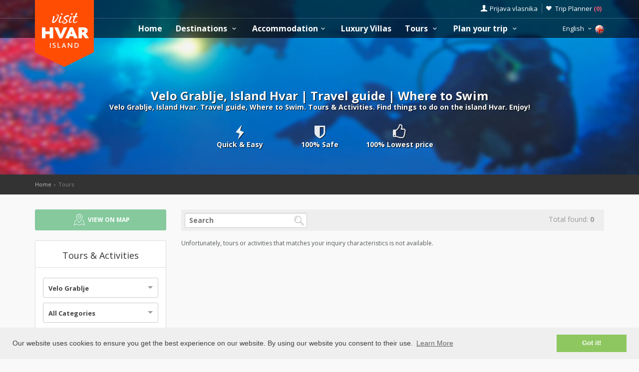

--- FILE ---
content_type: text/html; charset=UTF-8
request_url: https://www.visit-hvar.com/tours.php?destination=19&subcategory=75
body_size: 16740
content:
<!DOCTYPE html>
<!--[if IE 8]><html class="ie ie8"> <![endif]-->
<!--[if IE 9]><html class="ie ie9"> <![endif]-->
<!--[if gt IE 9]><!-->
<html lang="en">
<!--<![endif]-->
<head>
	<!-- Google tag (gtag.js) -->
<script async src="https://www.googletagmanager.com/gtag/js?id=G-DMPZL0H70R"></script>
<script>
window.dataLayer = window.dataLayer || [];
function gtag(){dataLayer.push(arguments);}
gtag('js', new Date());

gtag('config', 'G-DMPZL0H70R');
</script>	<meta charset="utf-8">
	<meta http-equiv="X-UA-Compatible" content="IE=edge">
	<meta name="viewport" content="width=device-width, initial-scale=1">
	<title>Velo Grablje, Island Hvar | Travel guide | Where to Swim</title>
	<meta name="description" content="Velo Grablje, Island Hvar. Travel guide, Where to Swim. Tours &amp; Activities. Find things to do on the island Hvar. Enjoy!">
	<meta name="keywords" content="Accommodation, Hvar, croatia, visit Hvar, apartments, villas, hotels, visit Croatia, Hrvatska, Kroatien, Croazia, apartmani, smještaj, rentals, vacation, sea, beach,cheap">
	<meta name="author" content="Asker">
	<meta name="twitter:card" content="summary_large_image">
	<meta property="og:site_name" content="www.visit-hvar.com">
	<meta property="og:title" content="Velo Grablje, Island Hvar | Travel guide | Where to Swim">
	<meta property="og:description" content="Velo Grablje, Island Hvar. Travel guide, Where to Swim. Tours &amp; Activities. Find things to do on the island Hvar. Enjoy!">
	<meta property="og:image" content="">
	<meta property="og:url" content="https://www.visit-hvar.com/tours.php"/>
	<script type="text/javascript"  src="https://www.visit-hvar.com/js/jquery-3.2.1.min.js" ></script>
	<script src="https://www.visit-hvar.com/js/jquery-migrate-1.4.1.min.js"></script>
	<script src="https://www.visit-hvar.com/js/common_scripts_min.js"></script>
	<link rel="canonical" href="https://www.visit-hvar.com/tours.php"/>
	<link href="https://www.visit-hvar.com/css/app.css" rel="stylesheet" media="screen">
	<!-- Favicons-->
    <link rel="shortcut icon" href="https://www.visit-hvar.com/img/favicon.ico" type="image/x-icon">
    <link rel="apple-touch-icon" type="image/x-icon" href="https://www.visit-hvar.com/img/apple-touch-icon-57x57-precomposed.png">
    <link rel="apple-touch-icon" type="image/x-icon" sizes="72x72" href="https://www.visit-hvar.com/img/apple-touch-icon-72x72-precomposed.png">
    <link rel="apple-touch-icon" type="image/x-icon" sizes="114x114" href="https://www.visit-hvar.com/img/apple-touch-icon-114x114-precomposed.png">
    <link rel="apple-touch-icon" type="image/x-icon" sizes="144x144" href="https://www.visit-hvar.com/img/apple-touch-icon-144x144-precomposed.png">


	<!-- Fonts -->
	<link href='https://fonts.googleapis.com/css?family=Open+Sans:400,300italic,800,700,600,300|Open+Sans+Condensed:300&subset=latin-ext,latin' rel='stylesheet' type='text/css'>
	<link href='https://fonts.googleapis.com/css?family=Gochi+Hand' rel='stylesheet' type='text/css'>
	<link href='https://fonts.googleapis.com/css?family=Lato:300,400&subset=latin-ext,latin' rel='stylesheet' type='text/css'>

		
	  <link href="https://www.visit-hvar.com/css/skins/square/grey.css" rel="stylesheet">
  <meta name="csrf-token" content="2mW0A3lz5fRQrgpYWH09MS8dJkbhJ6apx37E3fht" />


	<!-- HTML5 shim and Respond.js for IE8 support of HTML5 elements and media queries -->
	<!-- WARNING: Respond.js doesn't work if you view the page via file:// -->
	<!--[if lt IE 9]>
		<script src="https://oss.maxcdn.com/html5shiv/3.7.2/html5shiv.min.js"></script>
		<script src="https://oss.maxcdn.com/respond/1.4.2/respond.min.js"></script>
	<![endif]-->
	<link rel="stylesheet" type="text/css" href="//cdnjs.cloudflare.com/ajax/libs/cookieconsent2/3.0.3/cookieconsent.min.css" />
	<script defere src="//cdnjs.cloudflare.com/ajax/libs/cookieconsent2/3.0.3/cookieconsent.min.js"></script>
	<script>
	window.addEventListener("load", function(){
	window.cookieconsent.initialise({
	"palette": {
		"popup": {
		"background": "#efefef",
		"text": "#404040"
		},
		"button": {
		"background": "#8ec760",
		"text": "#ffffff"
		}
	},
	"content": {
		"message": "Our website uses cookies to ensure you get the best experience on our website. By using our website you consent to their use.",
		"dismiss": "Got it!",
		"link": "Learn More",
		"href": "https://www.visit-hvar.com/privacy-policy.php"
	}
	})});
	</script>
</head>

<body>	<script>var clicky_site_ids = clicky_site_ids || []; clicky_site_ids.push(202026);</script>
<script async src="//static.getclicky.com/js"></script>
	<!--[if lte IE 8]>
    <p class="chromeframe">You are using an <strong>outdated</strong> browser. Please <a href="http://browsehappy.com/">upgrade your browser</a>.</p>
<![endif]-->

 <div id="preloader">
        <div class="sk-spinner sk-spinner-wave">
            <div class="sk-rect1"></div>
            <div class="sk-rect2"></div>
            <div class="sk-rect3"></div>
            <div class="sk-rect4"></div>
            <div class="sk-rect5"></div>
        </div>
</div>
    <!-- End Preload -->

    <div class="layer"></div>
    <!-- Mobile menu overlay mask -->
	<header>
    <div id="top_line">
        <div class="container">
            <div class="row">
                <div class="col-md-6 col-sm-6 col-xs-6"></div>

                <div class="col-md-6 col-sm-6 col-xs-6">
                    <ul id="top_links">
                        <li>
                            <div class="dropdown dropdown-access">
                                <a href="#" class="dropdown-toggle" data-toggle="dropdown" id="access_link">Prijava vlasnika</a>
                                <div class="dropdown-menu">
                                     <div class="padd-bottom-10 text-center greymiddle">
                                            Login for property owners only 
                                     </div>
                                    <a target="_blank" href="https://www.visit-hvar.com/vlasnik/login">
                                        <input type="submit" name="" value="Registrirani korisnici" id="Sign_in" class="button_drop">
                                    </a>
                                        </br>
                                    <a target="_blank" href="https://www.visit-hvar.com/vlasnik/register">
                                        <input type="submit" name="" value="Novi korisnici" id="Sign_up" class="button_drop outline">
                                    </a>
                                    <div class="padd-top-15 text-center bold">
                                        <a id="forgot_pw" target="_blank" href="https://www.visit-hvar.com/cjenik.php">
                                            Cjenik oglašavanja 
                                        </a>
                                    </div>
                                </div>
                            </div><!-- End Dropdown access -->
                        </li>
                        <li>
                            <a href="https://www.visit-hvar.com/trip-planner" id="wishlist_link">Trip Planner 
                                <span class="bold redfont">
                                    (<span id="wishlist-counter">0</span>)
                                </span>
                            </a>
                        </li>
                    </ul>
                </div>
            </div><!-- End row -->
        </div><!-- End container-->
    </div><!-- End top line-->
            <div class="container">
                <div class="row">
                    <div class="col-md-2 col-sm-2 col-xs-2">
                        <div id="logo">
                            <a href="https://www.visit-hvar.com"><img src="https://www.visit-hvar.com/img/visit-hvar-logo.png" width="118" height="134" alt="Visit Hvar" data-retina="true" class="logo_normal"></a>
                            <a href="https://www.visit-hvar.com"><img src="https://www.visit-hvar.com/img/visit-hvar-logo-small.png" width="118" height="76" alt="Visit Hvar" data-retina="true" class="logo_sticky"></a>
                        </div>
                    </div>
                    <nav class="col-md-10 col-sm-10 col-xs-10">
                            <a class="cmn-toggle-switch cmn-toggle-switch__htx open_close" href="javascript:void(0);"><span>Menu mobile</span></a>
                            <div class="main-menu">
                                <div id="header_menu">
                                    <img src="https://www.visit-hvar.com/img/visit-hvar-logo-small.png"  width="118" height="76" alt="Visit Hvar" data-retina="true">
                                </div>
                                <a href="#" class="open_close" id="close_in"><i class="icon_set_1_icon-77"></i></a>
                                <ul>
                                    <li class="submenu">
                                       <a href="https://www.visit-hvar.com" class="show-submenu">Home</a>
                                    </li>
                                   
                                    <li class="submenu">
                                        <a href="javascript:void(0);" class="show-submenu">Destinations <i class="icon-down-open-mini"></i></a>
                                        <ul> 
                                              <li class="submenu ">
                                                    <a href="https://www.visit-hvar.com/destinations" class="show-submenu">All Destinations</a>
                                             </li>
                                             
                                                                                    <li  class="dropdown-toggle" data-toggle="dropdown" role="button" aria-expanded="false" >
                                                <a href="https://www.visit-hvar.com/destinations/hvar/hvar"  class="dropdown-toggle" data-toggle="dropdown" role="button" aria-expanded="false" >Hvar town  <i class="icon-right-open-mini"></i> </a>
                                                                                                     <ul class="dropdown-menu" role="menu">
                                                         <li><a href="https://www.visit-hvar.com/destinations/hvar/hvar">Hvar town</a></li>
                                                                                                             <li><a href="https://www.visit-hvar.com/destinations/hvar/galesnik">Island Galešnik</a></li>
                                                                                                             <li><a href="https://www.visit-hvar.com/destinations/hvar/jerolim">Island Jerolim</a></li>
                                                                                                             <li><a href="https://www.visit-hvar.com/destinations/hvar/stipanska">Stipanska</a></li>
                                                                                                             <li><a href="https://www.visit-hvar.com/destinations/hvar/zdrilca">Ždrilca</a></li>
                                                                                                             <li><a href="https://www.visit-hvar.com/destinations/hvar/palmizana">Palmižana</a></li>
                                                                                                             <li><a href="https://www.visit-hvar.com/destinations/hvar/vlaka">Bay Vlaka</a></li>
                                                                                                             <li><a href="https://www.visit-hvar.com/destinations/hvar/pokonjidol">Bay Pokonji Dol</a></li>
                                                                                                             <li><a href="https://www.visit-hvar.com/destinations/hvar/vodnjak">Island Vodnjak</a></li>
                                                                                                             <li><a href="https://www.visit-hvar.com/destinations/hvar/mekicevica">Bay Mekićevica</a></li>
                                                                                                             <li><a href="https://www.visit-hvar.com/destinations/hvar/dubovica">Bay Dubovica</a></li>
                                                                                                             <li><a href="https://www.visit-hvar.com/destinations/hvar/piscena">Bay Pišćena</a></li>
                                                                                                             <li><a href="https://www.visit-hvar.com/destinations/hvar/pribinja">Bay Pribinja</a></li>
                                                                                                             <li><a href="https://www.visit-hvar.com/destinations/hvar/malagarska">Bay Mala Garška</a></li>
                                                                                                             <li><a href="https://www.visit-hvar.com/destinations/hvar/velagarska">Bay Vela Garška</a></li>
                                                                                                             <li><a href="https://www.visit-hvar.com/destinations/hvar/pelegrin">Cape Pelegrin</a></li>
                                                                                                             <li><a href="https://www.visit-hvar.com/destinations/hvar/parja">Bay Parja</a></li>
                                                                                                             <li><a href="https://www.visit-hvar.com/destinations/hvar/vira">Bay Vira</a></li>
                                                                                                          </ul>
                                                                                            </li>
                                                                                    <li  class="dropdown-toggle" data-toggle="dropdown" role="button" aria-expanded="false" >
                                                <a href="https://www.visit-hvar.com/destinations/jelsa/jelsa"  class="dropdown-toggle" data-toggle="dropdown" role="button" aria-expanded="false" >Jelsa  <i class="icon-right-open-mini"></i> </a>
                                                                                                     <ul class="dropdown-menu" role="menu">
                                                         <li><a href="https://www.visit-hvar.com/destinations/jelsa/jelsa">Jelsa</a></li>
                                                                                                             <li><a href="https://www.visit-hvar.com/destinations/jelsa/grebisce">Bay Grebišće</a></li>
                                                                                                             <li><a href="https://www.visit-hvar.com/destinations/jelsa/mina">Bay Mina</a></li>
                                                                                                             <li><a href="https://www.visit-hvar.com/destinations/jelsa/vitarnja">Bay Vitarnja</a></li>
                                                                                                             <li><a href="https://www.visit-hvar.com/destinations/jelsa/zencisca">Bay Zenčišća</a></li>
                                                                                                             <li><a href="https://www.visit-hvar.com/destinations/jelsa/crikvica">Bay Crikvica</a></li>
                                                                                                             <li><a href="https://www.visit-hvar.com/destinations/jelsa/prapatna">Bay Prapatna</a></li>
                                                                                                          </ul>
                                                                                            </li>
                                                                                    <li  class="dropdown-toggle" data-toggle="dropdown" role="button" aria-expanded="false" >
                                                <a href="https://www.visit-hvar.com/destinations/starigrad/starigrad"  class="dropdown-toggle" data-toggle="dropdown" role="button" aria-expanded="false" >Stari Grad  <i class="icon-right-open-mini"></i> </a>
                                                                                                     <ul class="dropdown-menu" role="menu">
                                                         <li><a href="https://www.visit-hvar.com/destinations/starigrad/starigrad">Stari Grad</a></li>
                                                                                                             <li><a href="https://www.visit-hvar.com/destinations/starigrad/rudine">Rudine</a></li>
                                                                                                             <li><a href="https://www.visit-hvar.com/destinations/starigrad/starigradzavala">Bay Zavala</a></li>
                                                                                                             <li><a href="https://www.visit-hvar.com/destinations/starigrad/zukova">Bay Žukova</a></li>
                                                                                                             <li><a href="https://www.visit-hvar.com/destinations/starigrad/maslinica">Bay Maslinica</a></li>
                                                                                                          </ul>
                                                                                            </li>
                                                                                    <li  class="dropdown-toggle" data-toggle="dropdown" role="button" aria-expanded="false" >
                                                <a href="https://www.visit-hvar.com/destinations/vrboska/vrboska"  class="dropdown-toggle" data-toggle="dropdown" role="button" aria-expanded="false" >Vrboska  <i class="icon-right-open-mini"></i> </a>
                                                                                                     <ul class="dropdown-menu" role="menu">
                                                         <li><a href="https://www.visit-hvar.com/destinations/vrboska/vrboska">Vrboska</a></li>
                                                                                                             <li><a href="https://www.visit-hvar.com/destinations/vrboska/soline">Soline</a></li>
                                                                                                             <li><a href="https://www.visit-hvar.com/destinations/vrboska/zecevo">Island Zečevo</a></li>
                                                                                                          </ul>
                                                                                            </li>
                                                                                    <li  class="dropdown-toggle" data-toggle="dropdown" role="button" aria-expanded="false" >
                                                <a href="https://www.visit-hvar.com/destinations/sucuraj/sucuraj"  class="dropdown-toggle" data-toggle="dropdown" role="button" aria-expanded="false" >Sućuraj  <i class="icon-right-open-mini"></i> </a>
                                                                                                     <ul class="dropdown-menu" role="menu">
                                                         <li><a href="https://www.visit-hvar.com/destinations/sucuraj/sucuraj">Sućuraj</a></li>
                                                                                                             <li><a href="https://www.visit-hvar.com/destinations/sucuraj/mlaska">Bay Mlaska</a></li>
                                                                                                             <li><a href="https://www.visit-hvar.com/destinations/sucuraj/perna">Bay Perna</a></li>
                                                                                                             <li><a href="https://www.visit-hvar.com/destinations/sucuraj/mrtinovik">Bay Mrtinovik</a></li>
                                                                                                          </ul>
                                                                                            </li>
                                                                                    <li  class="dropdown-toggle" data-toggle="dropdown" role="button" aria-expanded="false" >
                                                <a href="https://www.visit-hvar.com/destinations/gdinj/gdinj"  class="dropdown-toggle" data-toggle="dropdown" role="button" aria-expanded="false" >Gdinj  <i class="icon-right-open-mini"></i> </a>
                                                                                                     <ul class="dropdown-menu" role="menu">
                                                         <li><a href="https://www.visit-hvar.com/destinations/gdinj/gdinj">Gdinj</a></li>
                                                                                                             <li><a href="https://www.visit-hvar.com/destinations/gdinj/pokrivenik">Pokrivenik</a></li>
                                                                                                             <li><a href="https://www.visit-hvar.com/destinations/gdinj/zaraca">Bay Zaraća</a></li>
                                                                                                             <li><a href="https://www.visit-hvar.com/destinations/gdinj/pobij">Bay Pobij</a></li>
                                                                                                             <li><a href="https://www.visit-hvar.com/destinations/gdinj/pakomina">Bay Pakomina</a></li>
                                                                                                             <li><a href="https://www.visit-hvar.com/destinations/gdinj/virak">Bay Virak</a></li>
                                                                                                             <li><a href="https://www.visit-hvar.com/destinations/gdinj/medvidina">Bay Medvidina</a></li>
                                                                                                             <li><a href="https://www.visit-hvar.com/destinations/gdinj/skozanje">Bay Skozanje</a></li>
                                                                                                             <li><a href="https://www.visit-hvar.com/destinations/gdinj/lucica">Bay Lučica</a></li>
                                                                                                             <li><a href="https://www.visit-hvar.com/destinations/gdinj/soca">Bay Soca</a></li>
                                                                                                             <li><a href="https://www.visit-hvar.com/destinations/gdinj/torac">Bay Torac</a></li>
                                                                                                             <li><a href="https://www.visit-hvar.com/destinations/gdinj/tvrdnidolac">Bay Tvrdni Dolac</a></li>
                                                                                                             <li><a href="https://www.visit-hvar.com/destinations/gdinj/rapak">Bay Rapak</a></li>
                                                                                                             <li><a href="https://www.visit-hvar.com/destinations/gdinj/veprinova">Bay Veprinova</a></li>
                                                                                                             <li><a href="https://www.visit-hvar.com/destinations/gdinj/kozija">Bay Kožija</a></li>
                                                                                                             <li><a href="https://www.visit-hvar.com/destinations/gdinj/smrska">Bay Smrska</a></li>
                                                                                                             <li><a href="https://www.visit-hvar.com/destinations/gdinj/srhovdolac">Bay Srhov Dolac</a></li>
                                                                                                             <li><a href="https://www.visit-hvar.com/destinations/gdinj/jedra">Bay Jedra</a></li>
                                                                                                          </ul>
                                                                                            </li>
                                                                                    <li  class="dropdown-toggle" data-toggle="dropdown" role="button" aria-expanded="false" >
                                                <a href="https://www.visit-hvar.com/destinations/zavala/zavala"  class="dropdown-toggle" data-toggle="dropdown" role="button" aria-expanded="false" >Zavala  <i class="icon-right-open-mini"></i> </a>
                                                                                                     <ul class="dropdown-menu" role="menu">
                                                         <li><a href="https://www.visit-hvar.com/destinations/zavala/zavala">Zavala</a></li>
                                                                                                             <li><a href="https://www.visit-hvar.com/destinations/zavala/gromindolac">Gromin Dolac</a></li>
                                                                                                          </ul>
                                                                                            </li>
                                                                                    <li >
                                                <a href="https://www.visit-hvar.com/destinations/ivandolac/ivandolac" >Ivan Dolac </a>
                                                                                            </li>
                                                                                    <li  class="dropdown-toggle" data-toggle="dropdown" role="button" aria-expanded="false" >
                                                <a href="https://www.visit-hvar.com/destinations/svetanedjelja/svetanedjelja"  class="dropdown-toggle" data-toggle="dropdown" role="button" aria-expanded="false" >Sveta Nedjelja  <i class="icon-right-open-mini"></i> </a>
                                                                                                     <ul class="dropdown-menu" role="menu">
                                                         <li><a href="https://www.visit-hvar.com/destinations/svetanedjelja/svetanedjelja">Sveta Nedjelja</a></li>
                                                                                                             <li><a href="https://www.visit-hvar.com/destinations/svetanedjelja/bojanicbad">Bojanić Bad</a></li>
                                                                                                             <li><a href="https://www.visit-hvar.com/destinations/svetanedjelja/nedjeljajagodna">Bay Jagodna</a></li>
                                                                                                             <li><a href="https://www.visit-hvar.com/destinations/svetanedjelja/lucisca">Bay Lučišća</a></li>
                                                                                                          </ul>
                                                                                            </li>
                                                                                    <li >
                                                <a href="https://www.visit-hvar.com/destinations/zarace/zarace" >Zaraće </a>
                                                                                            </li>
                                                                                    <li  class="dropdown-toggle" data-toggle="dropdown" role="button" aria-expanded="false" >
                                                <a href="https://www.visit-hvar.com/destinations/brusje/brusje"  class="dropdown-toggle" data-toggle="dropdown" role="button" aria-expanded="false" >Brusje  <i class="icon-right-open-mini"></i> </a>
                                                                                                     <ul class="dropdown-menu" role="menu">
                                                         <li><a href="https://www.visit-hvar.com/destinations/brusje/brusje">Brusje</a></li>
                                                                                                             <li><a href="https://www.visit-hvar.com/destinations/brusje/jagodna">Bay Jagodna</a></li>
                                                                                                             <li><a href="https://www.visit-hvar.com/destinations/brusje/lozna">Bay Lozna</a></li>
                                                                                                             <li><a href="https://www.visit-hvar.com/destinations/brusje/stiniva">Bay Stiniva</a></li>
                                                                                                             <li><a href="https://www.visit-hvar.com/destinations/brusje/sviracina">Bay Sviračina</a></li>
                                                                                                             <li><a href="https://www.visit-hvar.com/destinations/brusje/zastupac">Bay Zastupac</a></li>
                                                                                                          </ul>
                                                                                            </li>
                                                                                    <li >
                                                <a href="https://www.visit-hvar.com/destinations/milna-hvar/milna-hvar" >Milna </a>
                                                                                            </li>
                                                                                    <li  class="dropdown-toggle" data-toggle="dropdown" role="button" aria-expanded="false" >
                                                <a href="https://www.visit-hvar.com/destinations/basina/basina"  class="dropdown-toggle" data-toggle="dropdown" role="button" aria-expanded="false" >Basina  <i class="icon-right-open-mini"></i> </a>
                                                                                                     <ul class="dropdown-menu" role="menu">
                                                         <li><a href="https://www.visit-hvar.com/destinations/basina/basina">Basina</a></li>
                                                                                                             <li><a href="https://www.visit-hvar.com/destinations/basina/mudridolac">Bay Mudri Dolac</a></li>
                                                                                                          </ul>
                                                                                            </li>
                                                                                    <li  class="dropdown-toggle" data-toggle="dropdown" role="button" aria-expanded="false" >
                                                <a href="https://www.visit-hvar.com/destinations/bogomolje/bogomolje"  class="dropdown-toggle" data-toggle="dropdown" role="button" aria-expanded="false" >Bogomolje  <i class="icon-right-open-mini"></i> </a>
                                                                                                     <ul class="dropdown-menu" role="menu">
                                                         <li><a href="https://www.visit-hvar.com/destinations/bogomolje/bogomolje">Bogomolje</a></li>
                                                                                                             <li><a href="https://www.visit-hvar.com/destinations/bogomolje/bristova">Bay Bristova</a></li>
                                                                                                             <li><a href="https://www.visit-hvar.com/destinations/bogomolje/solotisa">Bay Solotiša</a></li>
                                                                                                             <li><a href="https://www.visit-hvar.com/destinations/bogomolje/bogomoljezavala">Bay Zavala</a></li>
                                                                                                             <li><a href="https://www.visit-hvar.com/destinations/bogomolje/pelinovik">Bay Pelinovik</a></li>
                                                                                                             <li><a href="https://www.visit-hvar.com/destinations/bogomolje/pelinovik-mali">Bay Pelinovik mali</a></li>
                                                                                                             <li><a href="https://www.visit-hvar.com/destinations/bogomolje/smokvina">Bay Smokvina</a></li>
                                                                                                          </ul>
                                                                                            </li>
                                                                                    <li  class="dropdown-toggle" data-toggle="dropdown" role="button" aria-expanded="false" >
                                                <a href="https://www.visit-hvar.com/destinations/zastrazisce/zastrazisce"  class="dropdown-toggle" data-toggle="dropdown" role="button" aria-expanded="false" >Zastražišće  <i class="icon-right-open-mini"></i> </a>
                                                                                                     <ul class="dropdown-menu" role="menu">
                                                         <li><a href="https://www.visit-hvar.com/destinations/zastrazisce/zastrazisce">Zastražišće</a></li>
                                                                                                             <li><a href="https://www.visit-hvar.com/destinations/zastrazisce/uvala-milna">Bay Milna</a></li>
                                                                                                             <li><a href="https://www.visit-hvar.com/destinations/zastrazisce/velastiniva">Bay Vela Stiniva</a></li>
                                                                                                             <li><a href="https://www.visit-hvar.com/destinations/zastrazisce/dubac">Bay Dubac</a></li>
                                                                                                             <li><a href="https://www.visit-hvar.com/destinations/zastrazisce/stanimir">Bay Stanimir</a></li>
                                                                                                          </ul>
                                                                                            </li>
                                                                                    <li >
                                                <a href="https://www.visit-hvar.com/destinations/pitve/pitve" >Pitve </a>
                                                                                            </li>
                                                                                    <li  class="dropdown-toggle" data-toggle="dropdown" role="button" aria-expanded="false" >
                                                <a href="https://www.visit-hvar.com/destinations/vrbanj/vrbanj"  class="dropdown-toggle" data-toggle="dropdown" role="button" aria-expanded="false" >Vrbanj  <i class="icon-right-open-mini"></i> </a>
                                                                                                     <ul class="dropdown-menu" role="menu">
                                                         <li><a href="https://www.visit-hvar.com/destinations/vrbanj/vrbanj">Vrbanj</a></li>
                                                                                                             <li><a href="https://www.visit-hvar.com/destinations/vrbanj/borovavrbanj">Bay Borova</a></li>
                                                                                                          </ul>
                                                                                            </li>
                                                                                    <li  class="dropdown-toggle" data-toggle="dropdown" role="button" aria-expanded="false" >
                                                <a href="https://www.visit-hvar.com/destinations/scedro/scedro"  class="dropdown-toggle" data-toggle="dropdown" role="button" aria-expanded="false" >Island Šćedro  <i class="icon-right-open-mini"></i> </a>
                                                                                                     <ul class="dropdown-menu" role="menu">
                                                         <li><a href="https://www.visit-hvar.com/destinations/scedro/scedro">Island Šćedro</a></li>
                                                                                                             <li><a href="https://www.visit-hvar.com/destinations/scedro/borovalucica">Bay Borova Lučica</a></li>
                                                                                                             <li><a href="https://www.visit-hvar.com/destinations/scedro/veliporat">Bay Veli porat</a></li>
                                                                                                             <li><a href="https://www.visit-hvar.com/destinations/scedro/mostir">Bay Mostir</a></li>
                                                                                                             <li><a href="https://www.visit-hvar.com/destinations/scedro/porterusa">Bay Porteruša</a></li>
                                                                                                          </ul>
                                                                                            </li>
                                                                                    <li  class="dropdown-toggle" data-toggle="dropdown" role="button" aria-expanded="false" >
                                                <a href="https://www.visit-hvar.com/destinations/poljica/poljica"  class="dropdown-toggle" data-toggle="dropdown" role="button" aria-expanded="false" >Poljica  <i class="icon-right-open-mini"></i> </a>
                                                                                                     <ul class="dropdown-menu" role="menu">
                                                         <li><a href="https://www.visit-hvar.com/destinations/poljica/poljica">Poljica</a></li>
                                                                                                             <li><a href="https://www.visit-hvar.com/destinations/poljica/malastiniva">Bay Mala Stiniva</a></li>
                                                                                                             <li><a href="https://www.visit-hvar.com/destinations/poljica/zecija">Bay Zečija</a></li>
                                                                                                          </ul>
                                                                                            </li>
                                                                                    <li >
                                                <a href="https://www.visit-hvar.com/destinations/humac/humac" >Humac </a>
                                                                                            </li>
                                                                                    <li  class="dropdown-toggle" data-toggle="dropdown" role="button" aria-expanded="false" >
                                                <a href="https://www.visit-hvar.com/destinations/velograblje/velograblje"  class="dropdown-toggle" data-toggle="dropdown" role="button" aria-expanded="false" >Velo Grablje  <i class="icon-right-open-mini"></i> </a>
                                                                                                     <ul class="dropdown-menu" role="menu">
                                                         <li><a href="https://www.visit-hvar.com/destinations/velograblje/velograblje">Velo Grablje</a></li>
                                                                                                             <li><a href="https://www.visit-hvar.com/destinations/velograblje/malograblje">Malo Grablje</a></li>
                                                                                                          </ul>
                                                                                            </li>
                                                                                    <li >
                                                <a href="https://www.visit-hvar.com/destinations/vrisnik/vrisnik" >Vrisnik </a>
                                                                                            </li>
                                                                                    <li >
                                                <a href="https://www.visit-hvar.com/destinations/svirce/svirce" >Svirče </a>
                                                                                            </li>
                                                                                    <li >
                                                <a href="https://www.visit-hvar.com/destinations/dol-hvar/dol-hvar" >Dol </a>
                                                                                            </li>
                                                                                    <li >
                                                <a href="https://www.visit-hvar.com/destinations/selca-hvar/selca-hvar" >Selca </a>
                                                                                            </li>
                                                                                </ul>
                                    </li>
                                     <li class="submenu">
                                        <a href="javascript:void(0);" class="show-submenu">Accommodation<i class="icon-down-open-mini"></i></a>
                                        <ul>
                                            <li class="submenu ">
                                                <a href="https://www.visit-hvar.com/search.php" class="show-submenu">All Accommodation</a>
                                            </li>
                                            <li><a href="https://www.visit-hvar.com/list.php?list=Last">Last minute</a></li>
                                            <li><a href="https://www.visit-hvar.com/list.php?list=First">First minute</a></li>
                                            <li class="dropdown-toggle" data-toggle="dropdown" role="button" aria-expanded="false">
                                                <a href="#" class="dropdown-toggle" data-toggle="dropdown" role="button" aria-expanded="false">Search by type <i class="icon-right-open-mini"></i></a>
                                                <ul class="dropdown-menu" role="menu">
                                                      <li>
                                                            <a href="https://www.visit-hvar.com/search.php?filters=1&private=1">Private Accommodation</a>
                                                       </li>
                                                       <li>
                                                            <a href="https://www.visit-hvar.com/search.php?filters=1&hotel=1">Accommodation in Hotels</a>
                                                       </li>
                                                       <li>
                                                            <a href="https://www.visit-hvar.com/search.php?filters=1&hostel=1">Accommodation in Hostels</a>
                                                       </li>
                                                 </ul>
                                            </li>
                                            <li class="dropdown-toggle" data-toggle="dropdown" role="button" aria-expanded="false">
                                                <a href="#" class="dropdown-toggle" data-toggle="dropdown" role="button" aria-expanded="false">Search by destinations <i class="icon-right-open-mini"></i></a>
                                                <ul>
                                                                                                            <li class="dropdown-toggle" data-toggle="dropdown" role="button" aria-expanded="false">
                                                            <a href="https://www.visit-hvar.com/search.php?destination=1" class="dropdown-toggle" data-toggle="dropdown" role="button" aria-expanded="false">Hvar town  <i class="icon-right-open-mini"></i></a>
                                                                 <ul class="dropdown-menu" role="menu">
                                                                    <li><a href="https://www.visit-hvar.com/search.php?destination=1">Hvar town</a></li>
                                                                                                                                                                                                                                <li><a href="https://www.visit-hvar.com/search.php?destination=25">Island Galešnik</a></li>
                                                                                                                                                        <li><a href="https://www.visit-hvar.com/search.php?destination=26">Island Jerolim</a></li>
                                                                                                                                                        <li><a href="https://www.visit-hvar.com/search.php?destination=27">Stipanska</a></li>
                                                                                                                                                        <li><a href="https://www.visit-hvar.com/search.php?destination=28">Ždrilca</a></li>
                                                                                                                                                        <li><a href="https://www.visit-hvar.com/search.php?destination=29">Palmižana</a></li>
                                                                                                                                                        <li><a href="https://www.visit-hvar.com/search.php?destination=30">Bay Vlaka</a></li>
                                                                                                                                                        <li><a href="https://www.visit-hvar.com/search.php?destination=31">Bay Pokonji Dol</a></li>
                                                                                                                                                        <li><a href="https://www.visit-hvar.com/search.php?destination=108">Island Vodnjak</a></li>
                                                                                                                                                        <li><a href="https://www.visit-hvar.com/search.php?destination=32">Bay Mekićevica</a></li>
                                                                                                                                                        <li><a href="https://www.visit-hvar.com/search.php?destination=33">Bay Dubovica</a></li>
                                                                                                                                                        <li><a href="https://www.visit-hvar.com/search.php?destination=34">Bay Pišćena</a></li>
                                                                                                                                                        <li><a href="https://www.visit-hvar.com/search.php?destination=124">Bay Pribinja</a></li>
                                                                                                                                                        <li><a href="https://www.visit-hvar.com/search.php?destination=35">Bay Mala Garška</a></li>
                                                                                                                                                        <li><a href="https://www.visit-hvar.com/search.php?destination=36">Bay Vela Garška</a></li>
                                                                                                                                                        <li><a href="https://www.visit-hvar.com/search.php?destination=37">Cape Pelegrin</a></li>
                                                                                                                                                        <li><a href="https://www.visit-hvar.com/search.php?destination=38">Bay Parja</a></li>
                                                                                                                                                        <li><a href="https://www.visit-hvar.com/search.php?destination=39">Bay Vira</a></li>
                                                                                                                                                                                                                     </ul>
                                                            
                                                        </li>
                                                                                                            <li class="dropdown-toggle" data-toggle="dropdown" role="button" aria-expanded="false">
                                                            <a href="https://www.visit-hvar.com/search.php?destination=2" class="dropdown-toggle" data-toggle="dropdown" role="button" aria-expanded="false">Jelsa  <i class="icon-right-open-mini"></i></a>
                                                                 <ul class="dropdown-menu" role="menu">
                                                                    <li><a href="https://www.visit-hvar.com/search.php?destination=2">Jelsa</a></li>
                                                                                                                                                                                                                                <li><a href="https://www.visit-hvar.com/search.php?destination=41">Bay Grebišće</a></li>
                                                                                                                                                        <li><a href="https://www.visit-hvar.com/search.php?destination=40">Bay Mina</a></li>
                                                                                                                                                        <li><a href="https://www.visit-hvar.com/search.php?destination=119">Bay Vitarnja</a></li>
                                                                                                                                                        <li><a href="https://www.visit-hvar.com/search.php?destination=42">Bay Zenčišća</a></li>
                                                                                                                                                        <li><a href="https://www.visit-hvar.com/search.php?destination=43">Bay Crikvica</a></li>
                                                                                                                                                        <li><a href="https://www.visit-hvar.com/search.php?destination=44">Bay Prapatna</a></li>
                                                                                                                                                                                                                     </ul>
                                                            
                                                        </li>
                                                                                                            <li class="dropdown-toggle" data-toggle="dropdown" role="button" aria-expanded="false">
                                                            <a href="https://www.visit-hvar.com/search.php?destination=3" class="dropdown-toggle" data-toggle="dropdown" role="button" aria-expanded="false">Stari Grad  <i class="icon-right-open-mini"></i></a>
                                                                 <ul class="dropdown-menu" role="menu">
                                                                    <li><a href="https://www.visit-hvar.com/search.php?destination=3">Stari Grad</a></li>
                                                                                                                                                                                                                                <li><a href="https://www.visit-hvar.com/search.php?destination=127">Rudine</a></li>
                                                                                                                                                        <li><a href="https://www.visit-hvar.com/search.php?destination=46">Bay Zavala</a></li>
                                                                                                                                                        <li><a href="https://www.visit-hvar.com/search.php?destination=47">Bay Žukova</a></li>
                                                                                                                                                        <li><a href="https://www.visit-hvar.com/search.php?destination=45">Bay Maslinica</a></li>
                                                                                                                                                                                                                     </ul>
                                                            
                                                        </li>
                                                                                                            <li class="dropdown-toggle" data-toggle="dropdown" role="button" aria-expanded="false">
                                                            <a href="https://www.visit-hvar.com/search.php?destination=4" class="dropdown-toggle" data-toggle="dropdown" role="button" aria-expanded="false">Vrboska  <i class="icon-right-open-mini"></i></a>
                                                                 <ul class="dropdown-menu" role="menu">
                                                                    <li><a href="https://www.visit-hvar.com/search.php?destination=4">Vrboska</a></li>
                                                                                                                                                                                                                                <li><a href="https://www.visit-hvar.com/search.php?destination=50">Soline</a></li>
                                                                                                                                                        <li><a href="https://www.visit-hvar.com/search.php?destination=51">Island Zečevo</a></li>
                                                                                                                                                                                                                     </ul>
                                                            
                                                        </li>
                                                                                                            <li class="dropdown-toggle" data-toggle="dropdown" role="button" aria-expanded="false">
                                                            <a href="https://www.visit-hvar.com/search.php?destination=16" class="dropdown-toggle" data-toggle="dropdown" role="button" aria-expanded="false">Sućuraj  <i class="icon-right-open-mini"></i></a>
                                                                 <ul class="dropdown-menu" role="menu">
                                                                    <li><a href="https://www.visit-hvar.com/search.php?destination=16">Sućuraj</a></li>
                                                                                                                                                                                                                                <li><a href="https://www.visit-hvar.com/search.php?destination=74">Bay Mlaska</a></li>
                                                                                                                                                        <li><a href="https://www.visit-hvar.com/search.php?destination=105">Bay Perna</a></li>
                                                                                                                                                        <li><a href="https://www.visit-hvar.com/search.php?destination=106">Bay Mrtinovik</a></li>
                                                                                                                                                                                                                     </ul>
                                                            
                                                        </li>
                                                                                                            <li class="dropdown-toggle" data-toggle="dropdown" role="button" aria-expanded="false">
                                                            <a href="https://www.visit-hvar.com/search.php?destination=8" class="dropdown-toggle" data-toggle="dropdown" role="button" aria-expanded="false">Gdinj  <i class="icon-right-open-mini"></i></a>
                                                                 <ul class="dropdown-menu" role="menu">
                                                                    <li><a href="https://www.visit-hvar.com/search.php?destination=8">Gdinj</a></li>
                                                                                                                                                                                                                                <li><a href="https://www.visit-hvar.com/search.php?destination=59">Pokrivenik</a></li>
                                                                                                                                                        <li><a href="https://www.visit-hvar.com/search.php?destination=67">Bay Zaraća</a></li>
                                                                                                                                                        <li><a href="https://www.visit-hvar.com/search.php?destination=116">Bay Pobij</a></li>
                                                                                                                                                        <li><a href="https://www.visit-hvar.com/search.php?destination=126">Bay Pakomina</a></li>
                                                                                                                                                        <li><a href="https://www.visit-hvar.com/search.php?destination=132">Bay Virak</a></li>
                                                                                                                                                        <li><a href="https://www.visit-hvar.com/search.php?destination=109">Bay Medvidina</a></li>
                                                                                                                                                        <li><a href="https://www.visit-hvar.com/search.php?destination=61">Bay Skozanje</a></li>
                                                                                                                                                        <li><a href="https://www.visit-hvar.com/search.php?destination=58">Bay Lučica</a></li>
                                                                                                                                                        <li><a href="https://www.visit-hvar.com/search.php?destination=130">Bay Soca</a></li>
                                                                                                                                                        <li><a href="https://www.visit-hvar.com/search.php?destination=64">Bay Torac</a></li>
                                                                                                                                                        <li><a href="https://www.visit-hvar.com/search.php?destination=65">Bay Tvrdni Dolac</a></li>
                                                                                                                                                        <li><a href="https://www.visit-hvar.com/search.php?destination=60">Bay Rapak</a></li>
                                                                                                                                                        <li><a href="https://www.visit-hvar.com/search.php?destination=66">Bay Veprinova</a></li>
                                                                                                                                                        <li><a href="https://www.visit-hvar.com/search.php?destination=57">Bay Kožija</a></li>
                                                                                                                                                        <li><a href="https://www.visit-hvar.com/search.php?destination=62">Bay Smrska</a></li>
                                                                                                                                                        <li><a href="https://www.visit-hvar.com/search.php?destination=63">Bay Srhov Dolac</a></li>
                                                                                                                                                        <li><a href="https://www.visit-hvar.com/search.php?destination=56">Bay Jedra</a></li>
                                                                                                                                                                                                                     </ul>
                                                            
                                                        </li>
                                                                                                            <li class="dropdown-toggle" data-toggle="dropdown" role="button" aria-expanded="false">
                                                            <a href="https://www.visit-hvar.com/search.php?destination=24" class="dropdown-toggle" data-toggle="dropdown" role="button" aria-expanded="false">Zavala  <i class="icon-right-open-mini"></i></a>
                                                                 <ul class="dropdown-menu" role="menu">
                                                                    <li><a href="https://www.visit-hvar.com/search.php?destination=24">Zavala</a></li>
                                                                                                                                                                                                                                <li><a href="https://www.visit-hvar.com/search.php?destination=9">Gromin Dolac</a></li>
                                                                                                                                                                                                                     </ul>
                                                            
                                                        </li>
                                                                                                            <li class="dropdown-toggle" data-toggle="dropdown" role="button" aria-expanded="false">
                                                            <a href="https://www.visit-hvar.com/search.php?destination=11" class="dropdown-toggle" data-toggle="dropdown" role="button" aria-expanded="false">Ivan Dolac  <i class="icon-right-open-mini"></i></a>
                                                                 <ul class="dropdown-menu" role="menu">
                                                                    <li><a href="https://www.visit-hvar.com/search.php?destination=11">Ivan Dolac</a></li>
                                                                                                                                         </ul>
                                                            
                                                        </li>
                                                                                                            <li class="dropdown-toggle" data-toggle="dropdown" role="button" aria-expanded="false">
                                                            <a href="https://www.visit-hvar.com/search.php?destination=17" class="dropdown-toggle" data-toggle="dropdown" role="button" aria-expanded="false">Sveta Nedjelja  <i class="icon-right-open-mini"></i></a>
                                                                 <ul class="dropdown-menu" role="menu">
                                                                    <li><a href="https://www.visit-hvar.com/search.php?destination=17">Sveta Nedjelja</a></li>
                                                                                                                                                                                                                                <li><a href="https://www.visit-hvar.com/search.php?destination=75">Bojanić Bad</a></li>
                                                                                                                                                        <li><a href="https://www.visit-hvar.com/search.php?destination=76">Bay Jagodna</a></li>
                                                                                                                                                        <li><a href="https://www.visit-hvar.com/search.php?destination=77">Bay Lučišća</a></li>
                                                                                                                                                                                                                     </ul>
                                                            
                                                        </li>
                                                                                                            <li class="dropdown-toggle" data-toggle="dropdown" role="button" aria-expanded="false">
                                                            <a href="https://www.visit-hvar.com/search.php?destination=22" class="dropdown-toggle" data-toggle="dropdown" role="button" aria-expanded="false">Zaraće  <i class="icon-right-open-mini"></i></a>
                                                                 <ul class="dropdown-menu" role="menu">
                                                                    <li><a href="https://www.visit-hvar.com/search.php?destination=22">Zaraće</a></li>
                                                                                                                                         </ul>
                                                            
                                                        </li>
                                                                                                            <li class="dropdown-toggle" data-toggle="dropdown" role="button" aria-expanded="false">
                                                            <a href="https://www.visit-hvar.com/search.php?destination=6" class="dropdown-toggle" data-toggle="dropdown" role="button" aria-expanded="false">Brusje  <i class="icon-right-open-mini"></i></a>
                                                                 <ul class="dropdown-menu" role="menu">
                                                                    <li><a href="https://www.visit-hvar.com/search.php?destination=6">Brusje</a></li>
                                                                                                                                                                                                                                <li><a href="https://www.visit-hvar.com/search.php?destination=68">Bay Jagodna</a></li>
                                                                                                                                                        <li><a href="https://www.visit-hvar.com/search.php?destination=69">Bay Lozna</a></li>
                                                                                                                                                        <li><a href="https://www.visit-hvar.com/search.php?destination=70">Bay Stiniva</a></li>
                                                                                                                                                        <li><a href="https://www.visit-hvar.com/search.php?destination=71">Bay Sviračina</a></li>
                                                                                                                                                        <li><a href="https://www.visit-hvar.com/search.php?destination=120">Bay Zastupac</a></li>
                                                                                                                                                                                                                     </ul>
                                                            
                                                        </li>
                                                                                                            <li class="dropdown-toggle" data-toggle="dropdown" role="button" aria-expanded="false">
                                                            <a href="https://www.visit-hvar.com/search.php?destination=12" class="dropdown-toggle" data-toggle="dropdown" role="button" aria-expanded="false">Milna  <i class="icon-right-open-mini"></i></a>
                                                                 <ul class="dropdown-menu" role="menu">
                                                                    <li><a href="https://www.visit-hvar.com/search.php?destination=12">Milna</a></li>
                                                                                                                                         </ul>
                                                            
                                                        </li>
                                                                                                            <li class="dropdown-toggle" data-toggle="dropdown" role="button" aria-expanded="false">
                                                            <a href="https://www.visit-hvar.com/search.php?destination=48" class="dropdown-toggle" data-toggle="dropdown" role="button" aria-expanded="false">Basina  <i class="icon-right-open-mini"></i></a>
                                                                 <ul class="dropdown-menu" role="menu">
                                                                    <li><a href="https://www.visit-hvar.com/search.php?destination=48">Basina</a></li>
                                                                                                                                                                                                                                <li><a href="https://www.visit-hvar.com/search.php?destination=49">Bay Mudri Dolac</a></li>
                                                                                                                                                                                                                     </ul>
                                                            
                                                        </li>
                                                                                                            <li class="dropdown-toggle" data-toggle="dropdown" role="button" aria-expanded="false">
                                                            <a href="https://www.visit-hvar.com/search.php?destination=5" class="dropdown-toggle" data-toggle="dropdown" role="button" aria-expanded="false">Bogomolje  <i class="icon-right-open-mini"></i></a>
                                                                 <ul class="dropdown-menu" role="menu">
                                                                    <li><a href="https://www.visit-hvar.com/search.php?destination=5">Bogomolje</a></li>
                                                                                                                                                                                                                                <li><a href="https://www.visit-hvar.com/search.php?destination=129">Bay Bristova</a></li>
                                                                                                                                                        <li><a href="https://www.visit-hvar.com/search.php?destination=117">Bay Solotiša</a></li>
                                                                                                                                                        <li><a href="https://www.visit-hvar.com/search.php?destination=118">Bay Zavala</a></li>
                                                                                                                                                        <li><a href="https://www.visit-hvar.com/search.php?destination=121">Bay Pelinovik</a></li>
                                                                                                                                                        <li><a href="https://www.visit-hvar.com/search.php?destination=128">Bay Pelinovik mali</a></li>
                                                                                                                                                        <li><a href="https://www.visit-hvar.com/search.php?destination=110">Bay Smokvina</a></li>
                                                                                                                                                                                                                     </ul>
                                                            
                                                        </li>
                                                                                                            <li class="dropdown-toggle" data-toggle="dropdown" role="button" aria-expanded="false">
                                                            <a href="https://www.visit-hvar.com/search.php?destination=23" class="dropdown-toggle" data-toggle="dropdown" role="button" aria-expanded="false">Zastražišće  <i class="icon-right-open-mini"></i></a>
                                                                 <ul class="dropdown-menu" role="menu">
                                                                    <li><a href="https://www.visit-hvar.com/search.php?destination=23">Zastražišće</a></li>
                                                                                                                                                                                                                                <li><a href="https://www.visit-hvar.com/search.php?destination=134">Bay Milna</a></li>
                                                                                                                                                        <li><a href="https://www.visit-hvar.com/search.php?destination=79">Bay Vela Stiniva</a></li>
                                                                                                                                                        <li><a href="https://www.visit-hvar.com/search.php?destination=125">Bay Dubac</a></li>
                                                                                                                                                        <li><a href="https://www.visit-hvar.com/search.php?destination=878">Bay Stanimir</a></li>
                                                                                                                                                                                                                     </ul>
                                                            
                                                        </li>
                                                                                                            <li class="dropdown-toggle" data-toggle="dropdown" role="button" aria-expanded="false">
                                                            <a href="https://www.visit-hvar.com/search.php?destination=13" class="dropdown-toggle" data-toggle="dropdown" role="button" aria-expanded="false">Pitve  <i class="icon-right-open-mini"></i></a>
                                                                 <ul class="dropdown-menu" role="menu">
                                                                    <li><a href="https://www.visit-hvar.com/search.php?destination=13">Pitve</a></li>
                                                                                                                                         </ul>
                                                            
                                                        </li>
                                                                                                            <li class="dropdown-toggle" data-toggle="dropdown" role="button" aria-expanded="false">
                                                            <a href="https://www.visit-hvar.com/search.php?destination=20" class="dropdown-toggle" data-toggle="dropdown" role="button" aria-expanded="false">Vrbanj  <i class="icon-right-open-mini"></i></a>
                                                                 <ul class="dropdown-menu" role="menu">
                                                                    <li><a href="https://www.visit-hvar.com/search.php?destination=20">Vrbanj</a></li>
                                                                                                                                                                                                                                <li><a href="https://www.visit-hvar.com/search.php?destination=131">Bay Borova</a></li>
                                                                                                                                                                                                                     </ul>
                                                            
                                                        </li>
                                                                                                            <li class="dropdown-toggle" data-toggle="dropdown" role="button" aria-expanded="false">
                                                            <a href="https://www.visit-hvar.com/search.php?destination=86" class="dropdown-toggle" data-toggle="dropdown" role="button" aria-expanded="false">Island Šćedro  <i class="icon-right-open-mini"></i></a>
                                                                 <ul class="dropdown-menu" role="menu">
                                                                    <li><a href="https://www.visit-hvar.com/search.php?destination=86">Island Šćedro</a></li>
                                                                                                                                                                                                                                <li><a href="https://www.visit-hvar.com/search.php?destination=80">Bay Borova Lučica</a></li>
                                                                                                                                                        <li><a href="https://www.visit-hvar.com/search.php?destination=81">Bay Veli porat</a></li>
                                                                                                                                                        <li><a href="https://www.visit-hvar.com/search.php?destination=82">Bay Mostir</a></li>
                                                                                                                                                        <li><a href="https://www.visit-hvar.com/search.php?destination=83">Bay Porteruša</a></li>
                                                                                                                                                                                                                     </ul>
                                                            
                                                        </li>
                                                                                                            <li class="dropdown-toggle" data-toggle="dropdown" role="button" aria-expanded="false">
                                                            <a href="https://www.visit-hvar.com/search.php?destination=14" class="dropdown-toggle" data-toggle="dropdown" role="button" aria-expanded="false">Poljica  <i class="icon-right-open-mini"></i></a>
                                                                 <ul class="dropdown-menu" role="menu">
                                                                    <li><a href="https://www.visit-hvar.com/search.php?destination=14">Poljica</a></li>
                                                                                                                                                                                                                                <li><a href="https://www.visit-hvar.com/search.php?destination=72">Bay Mala Stiniva</a></li>
                                                                                                                                                        <li><a href="https://www.visit-hvar.com/search.php?destination=73">Bay Zečija</a></li>
                                                                                                                                                                                                                     </ul>
                                                            
                                                        </li>
                                                                                                            <li class="dropdown-toggle" data-toggle="dropdown" role="button" aria-expanded="false">
                                                            <a href="https://www.visit-hvar.com/search.php?destination=10" class="dropdown-toggle" data-toggle="dropdown" role="button" aria-expanded="false">Humac  <i class="icon-right-open-mini"></i></a>
                                                                 <ul class="dropdown-menu" role="menu">
                                                                    <li><a href="https://www.visit-hvar.com/search.php?destination=10">Humac</a></li>
                                                                                                                                         </ul>
                                                            
                                                        </li>
                                                                                                            <li class="dropdown-toggle" data-toggle="dropdown" role="button" aria-expanded="false">
                                                            <a href="https://www.visit-hvar.com/search.php?destination=19" class="dropdown-toggle" data-toggle="dropdown" role="button" aria-expanded="false">Velo Grablje  <i class="icon-right-open-mini"></i></a>
                                                                 <ul class="dropdown-menu" role="menu">
                                                                    <li><a href="https://www.visit-hvar.com/search.php?destination=19">Velo Grablje</a></li>
                                                                                                                                                                                                                                <li><a href="https://www.visit-hvar.com/search.php?destination=78">Malo Grablje</a></li>
                                                                                                                                                                                                                     </ul>
                                                            
                                                        </li>
                                                                                                            <li class="dropdown-toggle" data-toggle="dropdown" role="button" aria-expanded="false">
                                                            <a href="https://www.visit-hvar.com/search.php?destination=21" class="dropdown-toggle" data-toggle="dropdown" role="button" aria-expanded="false">Vrisnik  <i class="icon-right-open-mini"></i></a>
                                                                 <ul class="dropdown-menu" role="menu">
                                                                    <li><a href="https://www.visit-hvar.com/search.php?destination=21">Vrisnik</a></li>
                                                                                                                                         </ul>
                                                            
                                                        </li>
                                                                                                            <li class="dropdown-toggle" data-toggle="dropdown" role="button" aria-expanded="false">
                                                            <a href="https://www.visit-hvar.com/search.php?destination=18" class="dropdown-toggle" data-toggle="dropdown" role="button" aria-expanded="false">Svirče  <i class="icon-right-open-mini"></i></a>
                                                                 <ul class="dropdown-menu" role="menu">
                                                                    <li><a href="https://www.visit-hvar.com/search.php?destination=18">Svirče</a></li>
                                                                                                                                         </ul>
                                                            
                                                        </li>
                                                                                                            <li class="dropdown-toggle" data-toggle="dropdown" role="button" aria-expanded="false">
                                                            <a href="https://www.visit-hvar.com/search.php?destination=7" class="dropdown-toggle" data-toggle="dropdown" role="button" aria-expanded="false">Dol  <i class="icon-right-open-mini"></i></a>
                                                                 <ul class="dropdown-menu" role="menu">
                                                                    <li><a href="https://www.visit-hvar.com/search.php?destination=7">Dol</a></li>
                                                                                                                                         </ul>
                                                            
                                                        </li>
                                                                                                            <li class="dropdown-toggle" data-toggle="dropdown" role="button" aria-expanded="false">
                                                            <a href="https://www.visit-hvar.com/search.php?destination=15" class="dropdown-toggle" data-toggle="dropdown" role="button" aria-expanded="false">Selca  <i class="icon-right-open-mini"></i></a>
                                                                 <ul class="dropdown-menu" role="menu">
                                                                    <li><a href="https://www.visit-hvar.com/search.php?destination=15">Selca</a></li>
                                                                                                                                         </ul>
                                                            
                                                        </li>
                                                                                                     </ul>
                                            </li>
                                          </ul>
                                        </li>
                                                                                    <li class="submenu">
                                                <a href="https://www.visit-hvar.com/luxury-villas" class="">Luxury Villas</a>
                                            </li>
                                                                                <li class="submenu">
                                            <a href="javascript:void(0);" class="show-submenu">Tours <i class="icon-down-open-mini"></i></a>
                                            <ul>
                                                <li class="submenu ">
                                                <a href="https://www.visit-hvar.com/tours.php" class="show-submenu">All Tours</a>
                                            </li>
                                                                                                        <li  class="dropdown" >
                                                                <a href="https://www.visit-hvar.com/tours.php?category=5"  class="dropdown-toggle" data-toggle="dropdown" role="button" aria-expanded="false" >Activities   <i class="icon-right-open-mini"></i> </a>
                                                                                                                                        <ul class="dropdown-menu" role="menu">
                                                                             <li><a href="https://www.visit-hvar.com/tours.php?category=5">Activities</a></li>
                                                                                                                                                      <li><a href="https://www.visit-hvar.com/tours.php?category=5&subcategory=57">Speed boat  tour</a></li>
                                                                                                                                                      <li><a href="https://www.visit-hvar.com/tours.php?category=5&subcategory=46">Adrenalin tours</a></li>
                                                                                                                                                      <li><a href="https://www.visit-hvar.com/tours.php?category=5&subcategory=45">Themed tours</a></li>
                                                                                                                                                      <li><a href="https://www.visit-hvar.com/tours.php?category=5&subcategory=42">Panoramic flight</a></li>
                                                                                                                                                      <li><a href="https://www.visit-hvar.com/tours.php?category=5&subcategory=43">Educational tours</a></li>
                                                                                                                                                      <li><a href="https://www.visit-hvar.com/tours.php?category=5&subcategory=41">Walking &amp; Hiking</a></li>
                                                                                                                                                      <li><a href="https://www.visit-hvar.com/tours.php?category=5&subcategory=17">Wine tasting tours</a></li>
                                                                                                                                                      <li><a href="https://www.visit-hvar.com/tours.php?category=5&subcategory=16">Sea Kayaking</a></li>
                                                                                                                                                      <li><a href="https://www.visit-hvar.com/tours.php?category=5&subcategory=15">Off-Road tours</a></li>
                                                                                                                                                      <li><a href="https://www.visit-hvar.com/tours.php?category=5&subcategory=70">Fishing trips</a></li>
                                                                                                                                                      <li><a href="https://www.visit-hvar.com/tours.php?category=5&subcategory=14">Diving</a></li>
                                                                                                                                                      <li><a href="https://www.visit-hvar.com/tours.php?category=5&subcategory=11">Cycling / Biking</a></li>
                                                                                                                                                      <li><a href="https://www.visit-hvar.com/tours.php?category=5&subcategory=12">Sailing</a></li>
                                                                                                                                                      <li><a href="https://www.visit-hvar.com/tours.php?category=5&subcategory=13">Climbing</a></li>
                                                                                                                                                      <li><a href="https://www.visit-hvar.com/tours.php?category=5&subcategory=88">Water sports</a></li>
                                                                                                                                                      <li><a href="https://www.visit-hvar.com/tours.php?category=5&subcategory=92">Windsurfing</a></li>
                                                                                                                                                      <li><a href="https://www.visit-hvar.com/tours.php?category=5&subcategory=94">Stand up paddle tours</a></li>
                                                                                                                                                      <li><a href="https://www.visit-hvar.com/tours.php?category=5&subcategory=95">Kiteboarding</a></li>
                                                                                                                                                      <li><a href="https://www.visit-hvar.com/tours.php?category=5&subcategory=99">City walk tours</a></li>
                                                                                                                                                      <li><a href="https://www.visit-hvar.com/tours.php?category=5&subcategory=100">Via ferrata</a></li>
                                                                                                                                                      <li><a href="https://www.visit-hvar.com/tours.php?category=5&subcategory=101">Olive oil tasting</a></li>
                                                                                                                                                      <li><a href="https://www.visit-hvar.com/tours.php?category=5&subcategory=203">Dolphin watching</a></li>
                                                                                                                                                      <li><a href="https://www.visit-hvar.com/tours.php?category=5&subcategory=202">Horseback Riding</a></li>
                                                                                                                                                      <li><a href="https://www.visit-hvar.com/tours.php?category=5&subcategory=166">Karting</a></li>
                                                                                                                                                </ul>
                                                                                                                        </li>
                                                                                                        <li  class="dropdown" >
                                                                <a href="https://www.visit-hvar.com/tours.php?category=6"  class="dropdown-toggle" data-toggle="dropdown" role="button" aria-expanded="false" >Excursions   <i class="icon-right-open-mini"></i> </a>
                                                                                                                                        <ul class="dropdown-menu" role="menu">
                                                                             <li><a href="https://www.visit-hvar.com/tours.php?category=6">Excursions</a></li>
                                                                                                                                                      <li><a href="https://www.visit-hvar.com/tours.php?category=6&subcategory=20">Walking trips</a></li>
                                                                                                                                                      <li><a href="https://www.visit-hvar.com/tours.php?category=6&subcategory=19">Trips by car</a></li>
                                                                                                                                                      <li><a href="https://www.visit-hvar.com/tours.php?category=6&subcategory=18">Boat trips</a></li>
                                                                                                                                                </ul>
                                                                                                                        </li>
                                                                                                        <li  class="dropdown" >
                                                                <a href="https://www.visit-hvar.com/tours.php?category=7"  class="dropdown-toggle" data-toggle="dropdown" role="button" aria-expanded="false" >Nature &amp; Wildlife   <i class="icon-right-open-mini"></i> </a>
                                                                                                                                        <ul class="dropdown-menu" role="menu">
                                                                             <li><a href="https://www.visit-hvar.com/tours.php?category=7">Nature &amp; Wildlife</a></li>
                                                                                                                                                      <li><a href="https://www.visit-hvar.com/tours.php?category=7&subcategory=52">Natural attractions</a></li>
                                                                                                                                                      <li><a href="https://www.visit-hvar.com/tours.php?category=7&subcategory=25">Diving locations</a></li>
                                                                                                                                                      <li><a href="https://www.visit-hvar.com/tours.php?category=7&subcategory=23">Scenic lookout</a></li>
                                                                                                                                                      <li><a href="https://www.visit-hvar.com/tours.php?category=7&subcategory=201">Caves</a></li>
                                                                                                                                                </ul>
                                                                                                                        </li>
                                                                                                        <li  class="dropdown" >
                                                                <a href="https://www.visit-hvar.com/tours.php?category=17"  class="dropdown-toggle" data-toggle="dropdown" role="button" aria-expanded="false" >Beaches &amp; bays   <i class="icon-right-open-mini"></i> </a>
                                                                                                                                        <ul class="dropdown-menu" role="menu">
                                                                             <li><a href="https://www.visit-hvar.com/tours.php?category=17">Beaches &amp; bays</a></li>
                                                                                                                                                      <li><a href="https://www.visit-hvar.com/tours.php?category=17&subcategory=62">Pebble beaches</a></li>
                                                                                                                                                      <li><a href="https://www.visit-hvar.com/tours.php?category=17&subcategory=63">Sandy beaches</a></li>
                                                                                                                                                      <li><a href="https://www.visit-hvar.com/tours.php?category=17&subcategory=64">Rocky beaches</a></li>
                                                                                                                                                      <li><a href="https://www.visit-hvar.com/tours.php?category=17&subcategory=82">Naturist beaches</a></li>
                                                                                                                                                      <li><a href="https://www.visit-hvar.com/tours.php?category=17&subcategory=90">Urban beaches</a></li>
                                                                                                                                                </ul>
                                                                                                                        </li>
                                                                                                        <li  class="dropdown" >
                                                                <a href="https://www.visit-hvar.com/tours.php?category=9"  class="dropdown-toggle" data-toggle="dropdown" role="button" aria-expanded="false" >Entertainment &amp; Nightlife   <i class="icon-right-open-mini"></i> </a>
                                                                                                                                        <ul class="dropdown-menu" role="menu">
                                                                             <li><a href="https://www.visit-hvar.com/tours.php?category=9">Entertainment &amp; Nightlife</a></li>
                                                                                                                                                      <li><a href="https://www.visit-hvar.com/tours.php?category=9&subcategory=34">Beach clubs</a></li>
                                                                                                                                                      <li><a href="https://www.visit-hvar.com/tours.php?category=9&subcategory=32">Bars &amp; Cafes</a></li>
                                                                                                                                                      <li><a href="https://www.visit-hvar.com/tours.php?category=9&subcategory=33">Cocktail bars</a></li>
                                                                                                                                                      <li><a href="https://www.visit-hvar.com/tours.php?category=9&subcategory=31">Night clubs</a></li>
                                                                                                                                                </ul>
                                                                                                                        </li>
                                                                                                        <li  class="dropdown" >
                                                                <a href="https://www.visit-hvar.com/tours.php?category=10"  class="dropdown-toggle" data-toggle="dropdown" role="button" aria-expanded="false" >Gastronomy   <i class="icon-right-open-mini"></i> </a>
                                                                                                                                        <ul class="dropdown-menu" role="menu">
                                                                             <li><a href="https://www.visit-hvar.com/tours.php?category=10">Gastronomy</a></li>
                                                                                                                                                      <li><a href="https://www.visit-hvar.com/tours.php?category=10&subcategory=44">Pizzerias</a></li>
                                                                                                                                                      <li><a href="https://www.visit-hvar.com/tours.php?category=10&subcategory=40">Taverns</a></li>
                                                                                                                                                      <li><a href="https://www.visit-hvar.com/tours.php?category=10&subcategory=35">Restaurants</a></li>
                                                                                                                                                      <li><a href="https://www.visit-hvar.com/tours.php?category=10&subcategory=50">Winemakers</a></li>
                                                                                                                                                      <li><a href="https://www.visit-hvar.com/tours.php?category=10&subcategory=93">Gastronomy tours</a></li>
                                                                                                                                                </ul>
                                                                                                                        </li>
                                                                                                        <li  class="dropdown" >
                                                                <a href="https://www.visit-hvar.com/tours.php?category=11"  class="dropdown-toggle" data-toggle="dropdown" role="button" aria-expanded="false" >Shopping   <i class="icon-right-open-mini"></i> </a>
                                                                                                                                        <ul class="dropdown-menu" role="menu">
                                                                             <li><a href="https://www.visit-hvar.com/tours.php?category=11">Shopping</a></li>
                                                                                                                                                      <li><a href="https://www.visit-hvar.com/tours.php?category=11&subcategory=48">Fashion Boutiques</a></li>
                                                                                                                                                      <li><a href="https://www.visit-hvar.com/tours.php?category=11&subcategory=47">Souvenir shops</a></li>
                                                                                                                                                      <li><a href="https://www.visit-hvar.com/tours.php?category=11&subcategory=51">Jewellery stores</a></li>
                                                                                                                                                </ul>
                                                                                                                        </li>
                                                                                                        <li  class="dropdown" >
                                                                <a href="https://www.visit-hvar.com/tours.php?category=4"  class="dropdown-toggle" data-toggle="dropdown" role="button" aria-expanded="false" >History &amp; Culture   <i class="icon-right-open-mini"></i> </a>
                                                                                                                                        <ul class="dropdown-menu" role="menu">
                                                                             <li><a href="https://www.visit-hvar.com/tours.php?category=4">History &amp; Culture</a></li>
                                                                                                                                                      <li><a href="https://www.visit-hvar.com/tours.php?category=4&subcategory=49">Art galeries</a></li>
                                                                                                                                                      <li><a href="https://www.visit-hvar.com/tours.php?category=4&subcategory=10">Cultural &amp; Historic Sites</a></li>
                                                                                                                                                      <li><a href="https://www.visit-hvar.com/tours.php?category=4&subcategory=9">Arts &amp; Tradition</a></li>
                                                                                                                                                      <li><a href="https://www.visit-hvar.com/tours.php?category=4&subcategory=167">Museums</a></li>
                                                                                                                                                      <li><a href="https://www.visit-hvar.com/tours.php?category=4&subcategory=168">Churches</a></li>
                                                                                                                                                </ul>
                                                                                                                        </li>
                                                                                                        <li  class="dropdown" >
                                                                <a href="https://www.visit-hvar.com/tours.php?category=12"  class="dropdown-toggle" data-toggle="dropdown" role="button" aria-expanded="false" >Healthy Life &amp; Lifestyle   <i class="icon-right-open-mini"></i> </a>
                                                                                                                                        <ul class="dropdown-menu" role="menu">
                                                                             <li><a href="https://www.visit-hvar.com/tours.php?category=12">Healthy Life &amp; Lifestyle</a></li>
                                                                                                                                                      <li><a href="https://www.visit-hvar.com/tours.php?category=12&subcategory=56">Massage</a></li>
                                                                                                                                                      <li><a href="https://www.visit-hvar.com/tours.php?category=12&subcategory=54">Sauna</a></li>
                                                                                                                                                      <li><a href="https://www.visit-hvar.com/tours.php?category=12&subcategory=55">Fitness</a></li>
                                                                                                                                                      <li><a href="https://www.visit-hvar.com/tours.php?category=12&subcategory=53">Wellness &amp; Spa</a></li>
                                                                                                                                                      <li><a href="https://www.visit-hvar.com/tours.php?category=12&subcategory=71">Body &amp; Soul</a></li>
                                                                                                                                                      <li><a href="https://www.visit-hvar.com/tours.php?category=12&subcategory=171">Marriage &amp; Dating</a></li>
                                                                                                                                                </ul>
                                                                                                                        </li>
                                                                                                        <li  class="dropdown" >
                                                                <a href="https://www.visit-hvar.com/tours.php?category=14"  class="dropdown-toggle" data-toggle="dropdown" role="button" aria-expanded="false" >Transfers &amp; Services   <i class="icon-right-open-mini"></i> </a>
                                                                                                                                        <ul class="dropdown-menu" role="menu">
                                                                             <li><a href="https://www.visit-hvar.com/tours.php?category=14">Transfers &amp; Services</a></li>
                                                                                                                                                      <li><a href="https://www.visit-hvar.com/tours.php?category=14&subcategory=61">Taxi boat transfers</a></li>
                                                                                                                                                      <li><a href="https://www.visit-hvar.com/tours.php?category=14&subcategory=86">Other services</a></li>
                                                                                                                                                      <li><a href="https://www.visit-hvar.com/tours.php?category=14&subcategory=79">Taxi car transfers</a></li>
                                                                                                                                                      <li><a href="https://www.visit-hvar.com/tours.php?category=14&subcategory=80">Rent a car</a></li>
                                                                                                                                                      <li><a href="https://www.visit-hvar.com/tours.php?category=14&subcategory=81">Air transfers</a></li>
                                                                                                                                                      <li><a href="https://www.visit-hvar.com/tours.php?category=14&subcategory=65">Rent a boat</a></li>
                                                                                                                                                      <li><a href="https://www.visit-hvar.com/tours.php?category=14&subcategory=169">Rent a scooter</a></li>
                                                                                                                                                      <li><a href="https://www.visit-hvar.com/tours.php?category=14&subcategory=170">Rent a bike</a></li>
                                                                                                                                                </ul>
                                                                                                                        </li>
                                                                                                        <li  class="dropdown" >
                                                                <a href="https://www.visit-hvar.com/tours.php?category=16"  class="dropdown-toggle" data-toggle="dropdown" role="button" aria-expanded="false" >Events   <i class="icon-right-open-mini"></i> </a>
                                                                                                                                        <ul class="dropdown-menu" role="menu">
                                                                             <li><a href="https://www.visit-hvar.com/tours.php?category=16">Events</a></li>
                                                                                                                                                      <li><a href="https://www.visit-hvar.com/tours.php?category=16&subcategory=78">Festivals</a></li>
                                                                                                                                                      <li><a href="https://www.visit-hvar.com/tours.php?category=16&subcategory=67">Festivities</a></li>
                                                                                                                                                      <li><a href="https://www.visit-hvar.com/tours.php?category=16&subcategory=68">Cultural Events</a></li>
                                                                                                                                                      <li><a href="https://www.visit-hvar.com/tours.php?category=16&subcategory=69">Sporting Events</a></li>
                                                                                                                                                      <li><a href="https://www.visit-hvar.com/tours.php?category=16&subcategory=91">Party time</a></li>
                                                                                                                                                </ul>
                                                                                                                        </li>
                                                                                                        <li  class="dropdown" >
                                                                <a href="https://www.visit-hvar.com/tours.php?category=15"  class="dropdown-toggle" data-toggle="dropdown" role="button" aria-expanded="false" >Travel guide   <i class="icon-right-open-mini"></i> </a>
                                                                                                                                        <ul class="dropdown-menu" role="menu">
                                                                             <li><a href="https://www.visit-hvar.com/tours.php?category=15">Travel guide</a></li>
                                                                                                                                                      <li><a href="https://www.visit-hvar.com/tours.php?category=15&subcategory=75">Where to Swim</a></li>
                                                                                                                                                      <li><a href="https://www.visit-hvar.com/tours.php?category=15&subcategory=73">What to See &amp; Do</a></li>
                                                                                                                                                      <li><a href="https://www.visit-hvar.com/tours.php?category=15&subcategory=76">Where to Eat</a></li>
                                                                                                                                                      <li><a href="https://www.visit-hvar.com/tours.php?category=15&subcategory=77">Where to Party</a></li>
                                                                                                                                                </ul>
                                                                                                                        </li>
                                                                                            </ul>
                                        </li>
                                        <li class="submenu">
                                            <a href="javascript:void(0);" class="show-submenu">Plan your trip <i class="icon-down-open-mini"></i></a>
                                            <ul>
                                                <li><a href="https://www.visit-hvar.com/island-hvar.php">Island Hvar</a></li>
                                                <li><a href="https://www.visit-hvar.com/history-of-island-hvar">History and culture</a></li>
                                                <li><a href="https://www.visit-hvar.com/getting-to-hvar-island">How to arrive</a></li>
                                                <li><a href="https://www.visit-hvar.com/trip-planner">My Trip Planner</a></li>
                                                <li><a href="https://www.visit-hvar.com/hvar-interactive-map">Island Hvar interactive map</a></li>
                                          
                                                                                                    <li><a href="https://www.visit-hvar.com/mobile-app.php">Free Mobile App</a></li>
                                                                                            </ul>
                                        </li>
                                         <li class="submenu hidden-lg hidden-md">
                                            <a href="https://www.visit-hvar.com/vlasnik/login" class="show-submenu">Prijava vlasnika</a>
                                         </li>
                                    </ul>
                            </div><!-- End main-menu -->
                            <ul id="top_tools">
                                <li>
                                <div class="dropdown dropdown-languages">
                                    <a href="#" class="dropdown-toggle" data-toggle="dropdown" id=""><span class="font13">English <i class="icon-down-open-mini"></i></span> <img alt="English" src="https://www.visit-hvar.com/img/flags/en.png"></a>
                                    <div class="dropdown-menu">
                                           <ul id="langs">
                                                                                                                                                            <li class="submenu" >
                                                             <a class="submenu" href="https://www.visit-hvar.com">
                                                                 <span class="font13 ">English </span> <span class="float-right"><img alt="English" src="https://www.visit-hvar.com/img/flags/en.png"></span>
                                                            </a>
                                                        </li>
                                                                                                                                                                                                                <li class="submenu" >
                                                             <a class="submenu" href="https://www.hvarkroatien.de">
                                                                 <span class="font13 ">Deutsch </span> <span class="float-right"><img alt="Deutsch" src="https://www.visit-hvar.com/img/flags/de.png"></span>
                                                            </a>
                                                        </li>
                                                                                                                                                                                                                <li class="submenu" >
                                                             <a class="submenu" href="https://www.hvar-croazia.it">
                                                                 <span class="font13 ">Italiano </span> <span class="float-right"><img alt="Italiano" src="https://www.visit-hvar.com/img/flags/it.png"></span>
                                                            </a>
                                                        </li>
                                                                                                                                                                                                                <li class="submenu" >
                                                             <a class="submenu" href="https://www.otok-hvar.hr">
                                                                 <span class="font13 ">Hrvatski </span> <span class="float-right"><img alt="Hrvatski" src="https://www.visit-hvar.com/img/flags/hr.png"></span>
                                                            </a>
                                                        </li>
                                                                                                                                               </ul>
                                    </div>
                            </div><!-- End Dropdown access -->
                                </li>
                            </ul>
                    </nav>
                </div>
            </div><!-- container -->
</header>
	<section class="parallax-window-3" data-parallax="scroll" data-image-src="https://www.visit-hvar.com/img/slider-tours-list/slider01.jpg" data-natural-width="1400" data-natural-height="316">
    <div class="parallax-content-3">
        <div class="animated fadeInDown">
            <div class="meta-title"><h1>Velo Grablje, Island Hvar | Travel guide | Where to Swim</h1></div>
            <p class="hidden-xs">Velo Grablje, Island Hvar. Travel guide, Where to Swim. Tours &amp; Activities. Find things to do on the island Hvar. Enjoy!</p>
            <div class="flex-container hidden-xs">
                <div class="flex-item"><div class="list-icons"><i class="icon-flash-4"></i></div>Quick & Easy</div>
                <div class="flex-item"><div class="list-icons"><i class="icon-shield"></i></div>100% Safe</div>
                <div class="flex-item"><div class="list-icons"><i class="icon-thumbs-up"></i></div>100% Lowest price</div>
            </div>
      
        </div>
    </div>
</section><!-- End section --><!-- End section --><!-- Slider -->
<div id="position">
    <div class="container">
        <ul>
                                    <li><a href="https://www.visit-hvar.com">Home</a></li>
                                                <li class="active">Tours</li>
                        </ul>

    </div>
</div>
<div class="collapse" id="collapseMap">
	<div id="map" class="map"></div>
</div><!-- End Map -->
<div class="container padd-top-30">
    <div class="row">
        <aside class="col-lg-3 col-md-3">
<p>
  <a class="btn_fullmap" id="openMap" data-toggle="collapse" href="#collapseMap" aria-expanded="false" aria-controls="collapseMap"><span class="mapbutton"><i class="icon_set_1_icon-41 font24"></i><span id="openMapText">View on map</span></span></a>
</p>
<div class="searchbox_style">
 
    <form method="GET" action="https://www.visit-hvar.com/tours.php" accept-charset="UTF-8">
   
        <div class="search-box-title"><h4>Tours & Activities</h4> </div>
        <hr style="margin-left:-15px; margin-right:-15px !important;">
        <div class="">
            <select  class="ddslick form-control" name="destination">
                <option value="0" data-imagesrc="https://www.visit-hvar.com/img/map-marker-2.png" >All destinations</option>
                                             <option value="1" >Hvar town</option>
                                            <option value="2" >Jelsa</option>
                                            <option value="3" >Stari Grad</option>
                                            <option value="4" >Vrboska</option>
                                            <option value="16" >Sućuraj</option>
                                            <option value="8" >Gdinj</option>
                                            <option value="24" >Zavala</option>
                                            <option value="11" >Ivan Dolac</option>
                                            <option value="17" >Sveta Nedjelja</option>
                                            <option value="22" >Zaraće</option>
                                            <option value="6" >Brusje</option>
                                            <option value="12" >Milna</option>
                                            <option value="48" >Basina</option>
                                            <option value="5" >Bogomolje</option>
                                            <option value="23" >Zastražišće</option>
                                            <option value="13" >Pitve</option>
                                            <option value="20" >Vrbanj</option>
                                            <option value="86" >Island Šćedro</option>
                                            <option value="14" >Poljica</option>
                                            <option value="10" >Humac</option>
                                            <option value="19"  selected >Velo Grablje</option>
                                            <option value="21" >Vrisnik</option>
                                            <option value="18" >Svirče</option>
                                            <option value="7" >Dol</option>
                                            <option value="15" >Selca</option>
                                            <option value="25" >Island Galešnik</option>
                                            <option value="26" >Island Jerolim</option>
                                            <option value="27" >Stipanska</option>
                                            <option value="28" >Ždrilca</option>
                                            <option value="29" >Palmižana</option>
                                            <option value="30" >Bay Vlaka</option>
                                            <option value="31" >Bay Pokonji Dol</option>
                                            <option value="108" >Island Vodnjak</option>
                                            <option value="32" >Bay Mekićevica</option>
                                            <option value="33" >Bay Dubovica</option>
                                            <option value="34" >Bay Pišćena</option>
                                            <option value="124" >Bay Pribinja</option>
                                            <option value="35" >Bay Mala Garška</option>
                                            <option value="36" >Bay Vela Garška</option>
                                            <option value="37" >Cape Pelegrin</option>
                                            <option value="38" >Bay Parja</option>
                                            <option value="39" >Bay Vira</option>
                                            <option value="41" >Bay Grebišće</option>
                                            <option value="40" >Bay Mina</option>
                                            <option value="119" >Bay Vitarnja</option>
                                            <option value="42" >Bay Zenčišća</option>
                                            <option value="43" >Bay Crikvica</option>
                                            <option value="44" >Bay Prapatna</option>
                                            <option value="127" >Rudine</option>
                                            <option value="46" >Bay Zavala</option>
                                            <option value="47" >Bay Žukova</option>
                                            <option value="45" >Bay Maslinica</option>
                                            <option value="50" >Soline</option>
                                            <option value="51" >Island Zečevo</option>
                                            <option value="129" >Bay Bristova</option>
                                            <option value="117" >Bay Solotiša</option>
                                            <option value="118" >Bay Zavala</option>
                                            <option value="121" >Bay Pelinovik</option>
                                            <option value="128" >Bay Pelinovik mali</option>
                                            <option value="110" >Bay Smokvina</option>
                                            <option value="68" >Bay Jagodna</option>
                                            <option value="69" >Bay Lozna</option>
                                            <option value="70" >Bay Stiniva</option>
                                            <option value="71" >Bay Sviračina</option>
                                            <option value="120" >Bay Zastupac</option>
                                            <option value="59" >Pokrivenik</option>
                                            <option value="67" >Bay Zaraća</option>
                                            <option value="116" >Bay Pobij</option>
                                            <option value="126" >Bay Pakomina</option>
                                            <option value="132" >Bay Virak</option>
                                            <option value="109" >Bay Medvidina</option>
                                            <option value="61" >Bay Skozanje</option>
                                            <option value="58" >Bay Lučica</option>
                                            <option value="130" >Bay Soca</option>
                                            <option value="64" >Bay Torac</option>
                                            <option value="65" >Bay Tvrdni Dolac</option>
                                            <option value="60" >Bay Rapak</option>
                                            <option value="66" >Bay Veprinova</option>
                                            <option value="57" >Bay Kožija</option>
                                            <option value="62" >Bay Smrska</option>
                                            <option value="63" >Bay Srhov Dolac</option>
                                            <option value="56" >Bay Jedra</option>
                                            <option value="72" >Bay Mala Stiniva</option>
                                            <option value="73" >Bay Zečija</option>
                                            <option value="74" >Bay Mlaska</option>
                                            <option value="105" >Bay Perna</option>
                                            <option value="106" >Bay Mrtinovik</option>
                                            <option value="75" >Bojanić Bad</option>
                                            <option value="76" >Bay Jagodna</option>
                                            <option value="77" >Bay Lučišća</option>
                                            <option value="78" >Malo Grablje</option>
                                            <option value="131" >Bay Borova</option>
                                            <option value="134" >Bay Milna</option>
                                            <option value="79" >Bay Vela Stiniva</option>
                                            <option value="125" >Bay Dubac</option>
                                            <option value="878" >Bay Stanimir</option>
                                            <option value="9" >Gromin Dolac</option>
                                            <option value="49" >Bay Mudri Dolac</option>
                                            <option value="80" >Bay Borova Lučica</option>
                                            <option value="81" >Bay Veli porat</option>
                                            <option value="82" >Bay Mostir</option>
                                            <option value="83" >Bay Porteruša</option>
                                 </select>
        </div>
       
        <div class="padd-top-10">
         
            <select id="category" class="ddslick2 form-control" name="category">
                <option value="0"  selected >All Categories</option>
                                             <option value="5" >Activities</option>
                                            <option value="6" >Excursions</option>
                                            <option value="7" >Nature &amp; Wildlife</option>
                                            <option value="17" >Beaches &amp; bays</option>
                                            <option value="9" >Entertainment &amp; Nightlife</option>
                                            <option value="10" >Gastronomy</option>
                                            <option value="11" >Shopping</option>
                                            <option value="4" >History &amp; Culture</option>
                                            <option value="12" >Healthy Life &amp; Lifestyle</option>
                                            <option value="14" >Transfers &amp; Services</option>
                                            <option value="16" >Events</option>
                                            <option value="15" >Travel guide</option>
                                 </select>
        </div>
         <div id="wait_1" style="display: none;  padding:5px 0 5px 100px;">
                <img alt="Please Wait" src="https://www.visit-hvar.com/img/ajax-loader.gif"/>
         </div>
       <span id="result_1" style="display: none;">test</span> 
       
             <br>
         <button type="submit" class="btn_full blue font14" ><i class=" icon-search"></i> Search Now</button>
    </form>
</div><div class="box_style_cat hidden-xs hidden-sm">
        <ul id="cat_nav_tours">
             <li>
                <div class="tour_categories padd-top-15 padd-left-10  padd-bottom-10">
                      <img src="https://www.visit-hvar.com/img/tours-and-sights.png" width="29" height="26" alt="Tours" title="Tours">
                     <span>Search by category</span>
                 </div>
              </li>
                                <li style="border-bottom: 3px solid #ffa647;">
                      <a style="" href="https://www.visit-hvar.com/tours.php?category=5"><i class="icon3-icon_28"></i>Activities (68)</a>
                  </li>
                                <li style="border-bottom: 3px solid #ffcc33;">
                      <a style="" href="https://www.visit-hvar.com/tours.php?category=6"><i class="icon_set_1_icon-48"></i>Excursions (46)</a>
                  </li>
                                <li style="border-bottom: 3px solid #95cf30;">
                      <a style="" href="https://www.visit-hvar.com/tours.php?category=7"><i class="icon-sun-1"></i>Nature &amp; Wildlife (17)</a>
                  </li>
                                <li style="border-bottom: 3px solid #05bfe4;">
                      <a style="" href="https://www.visit-hvar.com/tours.php?category=17"><i class="icon_set_2_icon-108"></i>Beaches &amp; bays (75)</a>
                  </li>
                                <li style="border-bottom: 3px solid #6e83d9;">
                      <a style="" href="https://www.visit-hvar.com/tours.php?category=9"><i class="icon3-icon_18"></i>Entertainment &amp; Nightlife (13)</a>
                  </li>
                                <li style="border-bottom: 3px solid #c5843a;">
                      <a style="" href="https://www.visit-hvar.com/tours.php?category=10"><i class="icon3-icon_12"></i>Gastronomy (42)</a>
                  </li>
                                <li style="border-bottom: 3px solid #46c8b5;">
                      <a style="" href="https://www.visit-hvar.com/tours.php?category=11"><i class="icon3-icon_48"></i>Shopping (3)</a>
                  </li>
                                <li style="border-bottom: 3px solid #f6582d;">
                      <a style="" href="https://www.visit-hvar.com/tours.php?category=4"><i class="icon3-icon_42"></i>History &amp; Culture (21)</a>
                  </li>
                                <li style="border-bottom: 3px solid #a2b229;">
                      <a style="" href="https://www.visit-hvar.com/tours.php?category=12"><i class="icon3-icon_84"></i>Healthy Life &amp; Lifestyle (3)</a>
                  </li>
                                <li style="border-bottom: 3px solid #6a9595;">
                      <a style="" href="https://www.visit-hvar.com/tours.php?category=14"><i class="icon_set_2_icon-102"></i>Transfers &amp; Services (22)</a>
                  </li>
                                <li style="border-bottom: 3px solid #dc7ab1;">
                      <a style="" href="https://www.visit-hvar.com/tours.php?category=16"><i class="icon3-icon_52"></i>Events (10)</a>
                  </li>
                                <li style="border-bottom: 3px solid #bfbfbf;">
                      <a style="" href="https://www.visit-hvar.com/tours.php?category=15"><i class="icon3-icon_36"></i>Travel guide (186)</a>
                  </li>
                    </ul>
   
</div>

<div class="box_style_2 middlegreylink hidden-xs hidden-sm">
      <a href="https://www.visit-hvar.com/trip-planner" >
          <i class=" icon_set_1_icon-37"></i><br>
          <span><h4><span>Trip Planner</span></h4>
You have <strong><span id="wishlist-tour-counter">0</span></strong> items in your trip planner</span>
      </a>
 </div>
    
</aside><!--End aside -->
    <div class="col-lg-9 col-md-9">
        <div id="tools">
            <div class="row">
        <div class="col-lg-8 col-md-8 col-sm-12 col-xs-12">
             <div class="">
               <form method="GET" action="https://www.visit-hvar.com/tours.php" accept-charset="UTF-8" id="custom-search-form" class="form-search form-horizontal pull-left">
                       <div class="input-append span12">
                        <input name="q" class="search-query" type="text" placeholder="Search">   
                       
                        <button type="submit" class="btn" style="margin-left:0;"><i class="icon_set_1_icon-42"></i></button>
                       </div>
                </form>
           </div><!-- /search-group -->
        </div>
        <div class="col-lg-4 col-md-4 hidden-xs hidden-sm text-right">
          <div class="padd-top-10 padd-right-10 font14 greymiddle">
                Total found: <strong>0</strong>
            </div>
        </div>
</div>        </div>
                     Unfortunately, tours or activities that matches your inquiry characteristics is not available.         

        
     </div>
   </div>
</div>
	<footer>
        <div class="container">
            <div class="row">
                <div class="col-md-3 col-sm-3">
                    <h3>Hvar Accommodation</h3>
                    <ul>
                        <li><a href="https://www.visit-hvar.com/search.php">Accommodation Island Hvar</a></li>
                        <li><a href="https://www.visit-hvar.com/list.php?list=First">First minute accommodation</a></li>
                        <li><a href="https://www.visit-hvar.com/list.php?list=Last">Last minute accommodation</a></li>
                       
                                                     <li><a href="https://www.visit-hvar.com/search.php?cat=3">Luxury accommodation</a></li>                        
                                                     <li><a href="https://www.visit-hvar.com/search.php?cat=4">Budget accommodation</a></li>                        
                                                     <li><a href="https://www.visit-hvar.com/search.php?cat=5">Accommodation in bays</a></li>                        
                                                     <li><a href="https://www.visit-hvar.com/search.php?cat=1">Robinson&#039;s Tourism</a></li>                        
                                                     <li><a href="https://www.visit-hvar.com/search.php?cat=6">Luxury Villas</a></li>                        
                                                     <li><a href="https://www.visit-hvar.com/search.php?cat=2">Countryside Accommodation</a></li>                        
                                                <li><a href="https://www.visit-hvar.com/private-accommodation.php">Private Accommodation</a></li>
                        <li><a href="https://www.visit-hvar.com/hotels.php">Accommodation in Hotels</a></li>
                        <li><a href="https://www.visit-hvar.com/hostels.php">Accommodation in Hostels</a></li>
                        <li><a href="https://www.visit-hvar.com/campsites.php">Camping Accommodation</a></li>
                    </ul>
                </div>
                <div class="col-md-3 col-sm-3">
                    <h3>Hvar Apartments</h3>
                    <ul>
                                                     <li><a href="https://www.visit-hvar.com/search.php?destination=519">Hvar town Apartments</a></li>                        
                                                     <li><a href="https://www.visit-hvar.com/search.php?destination=520">Jelsa Apartments</a></li>                        
                                                     <li><a href="https://www.visit-hvar.com/search.php?destination=521">Stari Grad Apartments</a></li>                        
                                                     <li><a href="https://www.visit-hvar.com/search.php?destination=522">Vrboska Apartments</a></li>                        
                                                     <li><a href="https://www.visit-hvar.com/search.php?destination=534">Sućuraj Apartments</a></li>                        
                                                     <li><a href="https://www.visit-hvar.com/search.php?destination=542">Zavala Apartments</a></li>                        
                                                     <li><a href="https://www.visit-hvar.com/search.php?destination=529">Ivan Dolac Apartments</a></li>                        
                                                     <li><a href="https://www.visit-hvar.com/search.php?destination=535">Sveta Nedjelja Apartments</a></li>                        
                                            </ul>
                </div>
                <div class="col-md-3 col-sm-3">
                    <h3>Useful travel links</h3>
                    <ul>
                                                     <li><a target="_blank" href="https://www.otok-hvar.hr">Otok Hvar</a></li>                        
                                                     <li><a target="_blank" href="https://www.hvar-croazia.it">Isola di Hvar</a></li>                        
                                                     <li><a target="_blank" href="https://www.hvarkroatien.de">Insel Hvar</a></li>                        
                                                 <li><a target="_blank" href="https://www.visitbrac.com">Island Brač</a></li>  
                         <li><a target="_blank" href="https://www.visit-pag.com">Island Pag</a></li>    
                         <li><a target="_blank" href="https://www.explore-istria.com">Istra Apartments</a></li>
                         <li><a target="_blank" href="https://www.visit-croatia.com.hr">Luxury Villas in Croatia</a></li>    
                         <li><a target="_blank" href="https://www.adriatic-dream.com">Luxury properties in Croatia</a></li>     
                         <li><a href="https://www.visit-hvar.com/partners.php">Travel partners</a></li>  
                    </ul>
                </div>
                 <div class="col-md-3 col-sm-3">
                    <h3>About</h3>
                    <ul>
                        <li><a href="https://www.visit-hvar.com/island-hvar.php">About Island Hvar</a></li>
                        <li><a href="https://www.visit-hvar.com/aboutus.php">About us</a></li>
                        <li><a href="https://www.visit-hvar.com/terms.php">Terms of Use</a></li>
                        <li><a href="https://www.visit-hvar.com/privacy-policy.php">Privacy Policy</a></li>
                        <li><a href="https://www.visit-hvar.com/information.php">Useful information</a></li>
                        <li><a href="https://www.visit-hvar.com/getting-to-hvar-island">How to arrive?</a></li>
                                                    <li><a href="https://www.visit-hvar.com/mobile-app.php">Free Mobile App</a></li>
                                                <li><a href="https://www.visit-croatia.hr/en">Visit Croatia</a></li>   
                    </ul>
                </div>
            </div><!-- End row -->
            <div class="row">
                <div class="col-md-12">
                    <div id="social_footer">
                        <ul>
                                                            <li><a target="_blank" href="https://www.facebook.com/VisitHvar"><i class="icon-facebook"></i></a></li>
                                                                                        <li><a target="_blank" href="https://www.twitter.com/visithvar"><i class="icon-twitter"></i></a></li>
                                                                                        <li><a target="_blank" href="https://plus.google.com/b/113527850375587292142/113527850375587292142/posts#"><i class="icon-google"></i></a></li>
                                                                                        <li><a target="_blank" href="https://www.instagram.com/visithvar"><i class="icon-instagram"></i></a></li>
                                                                                        <li><a target="_blank" href="https://www.pinterest.com/visithvar"><i class="icon-pinterest"></i></a></li>
                                                                                
                                <li><a target="_blank" href="https://www.youtube.com/user/VisitHvar/videos"><i class="icon-youtube-play"></i></a></li>
                                                                                 
                                <li><a target="_blank" href="https://visit-hvar.tumblr.com"><i class="icon-tumblr"></i></a></li>
                                                                                  
                                <li><a target="_blank" href="https://www.visit-hvar.com/blog"><i class="icon-blogger-1"></i></a></li>
                                                        
                        </ul>
                        <p><strong>© 2025 Visit-Hvar.com - All rights reserved</strong></p>
                    </div>
                </div>
            </div><!-- End row -->
        </div><!-- End container -->
    </footer><!-- End footer -->

<div id="toTop"></div><!-- Back to top button -->
	<!-- Scripts -->
	

	
	<script src="https://www.visit-hvar.com/js/functions.js"></script>


			<!-- Check and radio inputs -->
<script src="https://www.visit-hvar.com/js/icheck.js"></script>
<script>
$('input').iCheck({
   checkboxClass: 'icheckbox_square-grey',
   radioClass: 'iradio_square-grey'
 });
</script>
	<script src="https://www.visit-hvar.com/js/jquery.ddslick.js"></script>
<script>
       $("select.ddslick").each(function(){
                $(this).ddslick({
                      width: '100%'
                });
            });
       $("select.ddslick2").each(function(){
       
                $(this).ddslick({
                      width: '100%',
                      onSelected:  function (data) {
                        $.ajax({
                            type: 'get',
                            cache: false,
                            url: "https://www.visit-hvar.com/tourSubcategory",
                            data: {category: $('#category2').val(),subcategory: 75 }, 
                            success: function(data) {
                                $('#wait_1').show();
                                $('#result_1').hide();
                                $("#result_1").html(data);
                                $('#result_1').fadeOut();
                                setTimeout("finishAjax('result_1', '"+escape(data)+"')", 450);
                                   }
                                });
                            }
                          });
              
                        });
                        
        function finishAjax(id, data) {
                $('#wait_1').hide();
                $('#'+id).html(unescape(data));
                $('#'+id).fadeIn();
        }
        
        $("select.ddslick3").each(function(){
                $(this).ddslick({
                      width: '100%'
                });
            });
</script>
         <input id="token" type="hidden" value="2mW0A3lz5fRQrgpYWH09MS8dJkbhJ6apx37E3fht">
        <script>
           $.ajaxSetup({
            headers: {
                'X-CSRF-TOKEN': $('meta[name="csrf-token"]').attr('content')
                }
             });
            function sendToWishlist($tour_id) {
                        $.ajax({
                            type: 'post',
                            cache: false,
                            url: "https://www.visit-hvar.com/tourWishlist",
                            data: {tour_id: $tour_id}, 
                            success: function(data) {
                                $("#wishlist-counter").text(data);
                            }
                            });
                        $("#wishlist_"+$tour_id).text(function(i, v){
                           return v === '-' ? '+' : '-'
                                })
                        $("#tooltiptxt_"+$tour_id).text(function(i, v){
                           return v === 'Remove from trip planner' ? 'Add to trip planner' : 'Remove from trip planner'
                                })
            }
                $('#openMap').click(function(){
                $('#openMapText').text(function(i,old){
                    return old=='View on map' ?  'Close map' : 'View on map';
                 });
            });
            $(document).ready(function(){
                $('#openTopMap').on('click',function (e) {
                    e.preventDefault();

                    var target = this.hash;
                    var $target = $(target);

                    $('html, body').stop().animate({
                        'scrollTop': $target.offset().top
                    }, 90, 'swing', function () {
                        window.location.hash = target;
                    });
                    $('#openMapText').text('Close map');
                });
            });
                
 
        </script>

       <script src="https://maps.googleapis.com/maps/api/js?key=AIzaSyB4M2Ju2V1CkNM9zYtLdC_UJ3XA0o3ZmZo"></script>
 
 <script>
$('#collapseMap').on('shown.bs.collapse', function(e){
	(function(A) {

	if (!Array.prototype.forEach)
		A.forEach = A.forEach || function(action, that) {
			for (var i = 0, l = this.length; i < l; i++)
				if (i in this)
					action.call(that, this[i], i, this);
			};

		})(Array.prototype);
                var Details = "Details";
		var map;
    
    function initMap () {
       
        map = new google.maps.Map(document.getElementById('map'), {
           
            center: {
                lat: 43.142607,
                lng: 16.693687
            },
            zoom  : 11,
            scrollwheel: false,
            styles: [
                {
                  "featureType": "poi",
                  "stylers": [
                    { "visibility": "off" }
                  ]
                }
              ]
        });
        
        $.ajax({
            dataType: 'json',
            url     : 'https://www.visit-hvar.com/map.tours',
          
            data    : {destination: '537', category: '15', subcategory: '75' },
            success : fetchDestinationsSuccess
        });
    }
    
    var fetchDestinationsSuccess = function (data) {
        $.each(data.tours, function (index, item) {
           for (var key in data)
            var imageMarker = 'https://www.visit-hvar.com/img/pins/' + item.icon + '.png';
            var marker = new google.maps.Marker({
                position: {
                    lat: parseFloat(item.location_latitude),
                    lng: parseFloat(item.location_longitude)
                },
                map     : map,
                title   : item.name,
                icon: imageMarker
            });
            google.maps.event.addListener(marker, 'click', (function () {
            closeInfoBox();
            getInfoBox(item).open(map, this);
            map.setCenter(new google.maps.LatLng(item.location_latitude, item.location_longitude));
            }));


				
        });
     

		function closeInfoBox() {
			$('div.infoBox').remove();
		};

		function getInfoBox(item) {
			return new InfoBox({
				content:
				'<div class="marker_info" id="marker_info">' +
				'<img width=280px height=210px src="' + item.map_image_url + '" alt=""/>' +
				'<h3 style="height:80px">'+ item.name_point +'</h3>' +
				
				'<a href="'+item.url_point+'" class="btn_1">Details</a>' +
				'</div>',
				disableAutoPan: true,
				maxWidth: 0,
				pixelOffset: new google.maps.Size(40, -190),
				closeBoxMargin: '0px -30px 2px 2px',
				closeBoxURL: "https://www.visit-hvar.com/img/off.png",
				isHidden: false,
				pane: 'floatPane',
				enableEventPropagation: true
			});


		};
    }
    
    initMap();

    });
</script>
<script src="https://www.visit-hvar.com/js/infobox.js"></script>     
</body>
</html>
